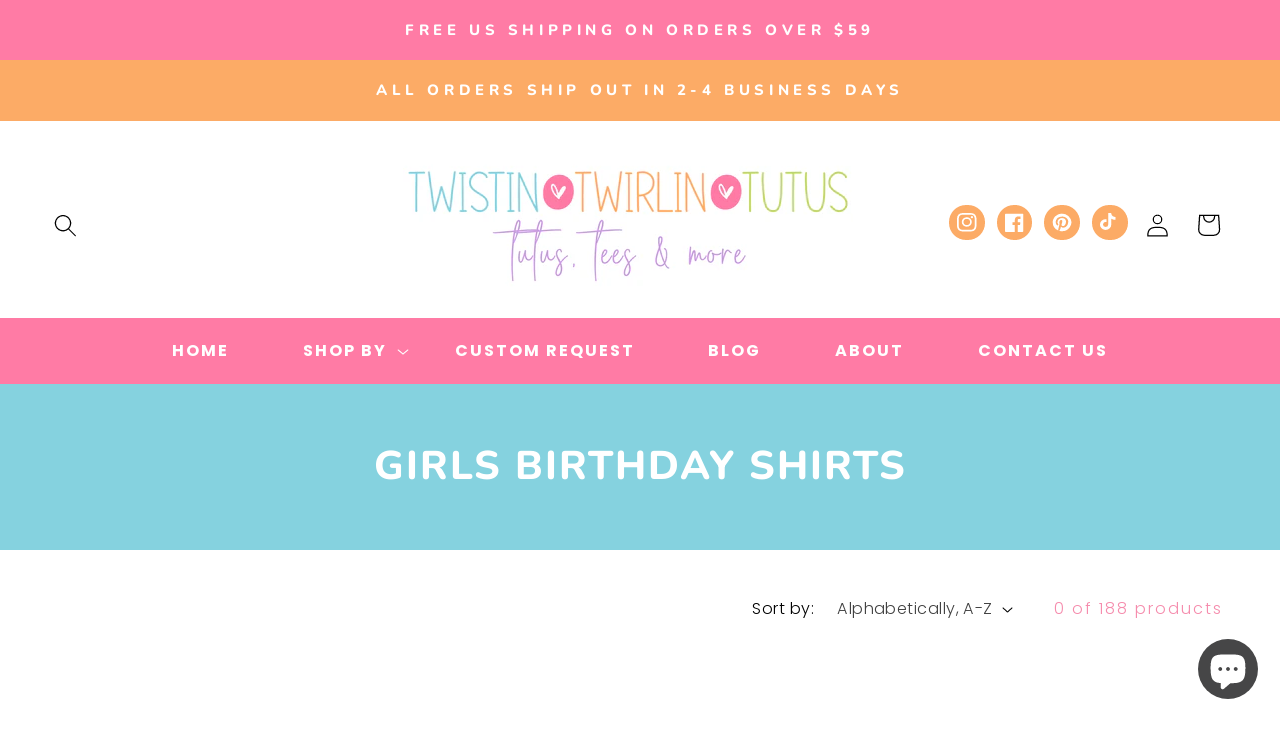

--- FILE ---
content_type: text/plain
request_url: https://file.zbcdn3.net/636/104636/238747_background_image.png?1483899112
body_size: 46140
content:
�PNG

   IHDR   �   �   }��&   	pHYs     ��    cHRM  z%  ��  ��  ��  u0  �`  :�  o�_�F  �IDATx���w�mgY珿���.�~j�I/��BB'�D�((He�ʠ�
## R��5�PB�PRNN�����ޫ=����$�����a�\�s�\��g���u?wy�߷�1r���xծ��嵅x��o'nw�^�����r��~�~�'��ǿ������|M>���^����{u������o�����������GN�z�z�c�ӏ���?���m�W���px�x3�c���8�[>u�k�֯}�[���j����M���ϛ�;>�&����F^񸿸�.���ͫ��է���Ky�B)Z�VR��v�?z�s��/��{_����������ꃋ��I8-�Z��-��%�}�[��}��}�7o���ß���=eR��m�l|��m��_��{�ƽF�oZ����v����ܤ,�0h Il�V����/8�r׶���͏07�!�I4�$Uk���%U�m�w����ev/;��e���GUM��HE��&T���!�1�|��y��_����k� �ˮ;�\u�×fՑ�}O��<�;��F���?�>���~��mM�`%���NS�5�\��L,!��T��*���\L�Z"�� >|�i��^�/k��d3Ct`TA�iS�Hx'H6�ܔ��7�ŧ����k�W_x���Щ���,�rї�5���̷�u��_~N�+���g����!��O��=��l�r��^~��~�?�|��{/^��R�-S&C����2,�%x�.���=6�+pJ�F����p+#!3hj�h��:��Z!� i����I�U�U^v�k�KN���ح7sd���\����?�23n��1}'p��/��g�"���^#�[�������Ni�pdkd�����H>��"E�"�uI���ёh>�G��m�ՂhY��H\�!�"�$�QR�Gۀ���RI�� �J���0I�_#�`<ף?�=M?�Y_\ħ�~H�a$,��$iJ}��ή|ã�5⟱U���o��Z�e�BH*۠�c��BP:��2�I�MD9����I���He��2I )��<Ac �@B�.���
O��$*
r���%�6��<EY�D8d�E)<�$�R���qMa��*��,I�TBIz&]����K{�|�7�_�����9���ξ�� ��U�6�0��!�4�ij�:���L�2Z%MS�I�D�DO���&�C�W5`��h+* --5���F0P���$u�ؗd��H>���ҳa4kM���l��%d�S���4!KR�DK[VH)q���-S*e����Fs��}�w���?#�����_��>��z[K��2%"�(�ޓ��1�DDf	�ZzcO548"���%
g$Q@�<	����h-iM�����rA�x�(qF�G�����su�� �A
T��������J�aJp�^�QY�8����Tm�R
NAe[�,�G���<썼��o�׈�������#'KUv��_�<�ԏ�������G�}�|��Ow���(�э'zh�,B���� �o-������h��,���D"�v\��k��r�����L|���9�Ԋ(c��K�j���h��G���I&%FH2�1X�LC�	e�$1��iZG_y���B�&w�Z���&�VP�*�����~W|�)�����[�t���ڂ�<�?��y;��{���T������}񔵾L����6��9�r�ՁZE��(: m�Y�m��%P��8"[��YOa��q�ZH��MdGob~~f���7����l97��.Ә��]�V	��x��%q���طL�� n�a&K��//1>p�ji�X{d�@jP(�[�B��EB�fSrP��i"`HQ��h! u����Bc� 6G�ȴb�Z�?|�/�_���5�t�����!��?�~�z��P��Lj�q�C�`�(	HZ)��'�^�4i@hIi+0�*�,��JJ[1cl̒l߄����?�����y��4)��{1��y܉�� &
��8��HBPE�	#��!F���o�8"^wG�~�ݰ��b�ƚlȒ����sd5(�B ��A�HO�)%�;i�H�9G��� ��x�Q��[�F�\��soJ���:FJI��z��Lp(��� QZ�x<�Y�YRK=�R�I&�MiAz�Q�Fr��ȳ�A��Fx F��(%�ZIܳ��P�~i�J��XX�ﮭ� s����G�4$;O��BF�.B��SMX_���f�7na��],}�f���'#�]�7`�战�«���Bh��"�):b�(%��(Q����������o���+@����ܤr`����4}\��%_3�2�'���D�s0i'��^`�PL��LٌSv������_z6�	����]�8D82�=��ݻ��a/���;����	T5��h[l��D��QK����d�� &
��L"OQ�C8f�8
�1��G���p�y�y���˖6�e�֯��8�s��ۃ��̧C6�S�-3���B)�(���#H}��A`��xh
7��R�e�}u���{��+�5�Ŵ��gX���Z`|�3��E��Q�O�z����6����>���`�����˶;��]��|v�TwT�B��Ud!��kN ��(�PNtG��(�H�]�c$���b�p�C�h	'l�S�0>�8�E�S�w*� �Z�@+F��]���/_g����wӍ��1S&a^%ln�QAb}���V0
���R�&	�*��=rnp���??�^#�	,��/=�}���+1�Cc�%Z����R��%���VW(S�ڜa��-���l����g]��4�W���7-����?v|�p�q<&Z��2I�"^	���'"^E �	�1��<��=Jk0
��v#^�]�C�n��ۚ́������
����0[g JZ	����_G���r�_gou�y=�tk�z��0�/ �v-�C��^��0j�b�:���O���~�^#�q�{o; ���������(Zd�Bc@.�mq��f����8a�tu�~���G_������w�����u�~��2����Sm�>B�P��*��E�H��xAT�#X��#nj-6U4��w�(8%�f 5�5h��$H��F
j�JB�!ؖVF_��~Jv�&乧�<�ăN&�@�┢��F�.g׷?C�R�o5[��VcD%q"bK�4�ZK�$���������+���<`�>��ם|���G������F��q�_�qK|�g�k��G�K�頷���9��ͯ�; <�h	u��2����Y�U"Y�K�20w�il}�c�=��ľ�:��󡛨/�
|ꫤ�W�"d)�����u�qz!�Y�-n�͡d96��%���lc��mE�im�5/X�mIF.QԽ�m˂�kDHh�Fd%+��K�b'-�V2l5����O5yk M�Zݒ[�VQ͠���uΉ�'���R/��(�ջ8����_b����`S��6����z�K��� ���F�lXc4�t�w6����;��Z;�}���g=�Ox��?r�����n������î�~�Z*�ʶ���Q�f$"��(�YF����V�z�����/=�l~�U���g�$�X�U9�cmCt�&H��XM�F�����^�;j�A����[�L�����^iq���&�ш�)s佀��J�W-�6�*��&�G����r���e�I�.3.}����bu$�*��*k���h�ڑ��$[���@��i�&�����X~��r���b�)S�`���͌Ьf�6����MKO�d�=�Ë�YBPW9� �?|�c^���)}��+�z�;�+������y���+�@���F��P;�0jF:�{�+q��g=���,��$�븿�2�{����-���JO?`E$s��@,�U��M�yS�@j������k#Ĥ"K�("b�8D
"����%I4
��������J�JA/4��1��FB�2Q5
d��x� p�#����|��q
z���bdtd���
�ћ�O����RDQ�5��_��;>���A���"	9Su�kK�^D4�4H!h�� �J#���+�7_1{ݛ/�׈����q�;嵷�!E!&%V)����06 ��UP��j")X8��1�����q�K���y(N��?_����o������f��M�8�=V��Պ�ev���p������(F��y�,����!C'h�
��	W��$%[n��F�'�!�LD$��*kQu��]#&i*���kJ���oSP�������3��-:v�).M7QDK�'Y�'���QC&��x�/_�lV�T����������\g�Y��V���K��"
R!}��������G~{s�����F�������+_��C������^� �@I�	�Ma�EY1�������	��)����O���̚��PD-�!H>i�t?�?n�E���[�^��w(�	e�*Bx"Q Q��<U(��F� ��S�߽F�Ԅ\��]e�Ҟ�k���*b�!����HTkA8o�.�tC�``K��x�����E�]�����Uk$�(��C>_{\�P�y,�o>��^B��^�5V_����Ǽ���g�WZ� c2^fP�b��X��r�Iɜ�1���Ͼ6��ͽF����/��<�t���M[u�뻲�Rxh�é�wz�L�'��{���7��-�$����W!��C���+�Bw�17 ����<b��"nEG�x�$!�HckD�H�6�%�-�C�=��YE��mK�+�'��?��	�K7Zґ��dAPk0&%ZO�������p�i�0Z�V:Z%1�F���b�F��;�a�5*F��e�\�H�b�Z��.�~�L���qpW���>�qL�r|��|OM�49���$��|�ʰܖ�,A��sO�z��w��؍z�k^�ӑ�}uז���wdb�j�B�H�+"H��aY�%˺A��1�{�w�&��Q�����L,[�a�4)zYk�:b�b�dhh����!�ܧ�V<��E�5�XVĺA%�jd�(���6j�Os�������b��,�K�FT5ހ��D��Ƹe�p$HT�D$.JBT�4%�P�RHb��3�5�H:ь�B1�"o$Ú�ܹ����M.C��R�������70I ���4a��/dz�,��7�yq���=�Z��z,��,�$	K�u�a[�����y��>��o�G��s�8I��TT*`��j�121�c�O%'�����g���Q����'p�����\��L�Kb\��|��&d����Yd(ۀld)pm�J:��U��kN�O�<iHP$�^�!�	��X?!���)��/���s����/W�TDJp2"ZG�bUF-��i���,Z)bSR�sJ"��E@+��{����UN�úD�Ha�B�V��2�L뜹V2ő^������$��^�wP�R���Ɂ���������FL�ֱ6e�
Rm�֓'	�[���~ю���4�׈�͛�K������ĪM%GD�.�	(��ٟ��O�Mǰ��W0����)f_��e��������$$��HXkj����ʹ�8c��.U��PH"A�R�+LL�C�� I�$Ȉ�$�P�xOs����M�>��G����'�mi�����I�/=D߁~�D9�

!!D��8	£DDE�
J(t����!A���l�"x�Y��j.[�dlKf请$��2�o��ʧ��w�1�T�G=���_����9��*�L��cJ�"E��0�$�c�٧����_��l���\L�\q���*����}KǴ߾����ӌ�<�Z�<'�-Q��Ts�[�8��s�^�<�=�~�x�7wS>�0{�>�il�cD�a��Wz���~q�Vg,�3��q�4�3�1��y�����)��Sԩ$s]7OK��q��x�af�Aꗼ�pd%���pD��J�GP�0��F��yd��w��z���J�*��x	A+��r�o�"���cĔ|�P��;���?E=,8f5a^Х'h(�#�8
�3ҁl��x�	_�8�I��^��p]�|�gڈ�<忿���o��광s"�Y�R3A�s��3-�h10��#�S-��~�=�<��}�	Ӵ���I���״��ru�^�O"S�:R����ƈ]=Bbp�B�q�N��ѻ�,ԟ?�x�<�@5�	EAހ�<&Z)ɪq篾���]��it{Ϯ�+<A��c1���$�����p�P�^��
L
��gD`=�����~���ʉ8���57���^ƉՀ�24S=���הq̴0�u�����YB>�c�����}��y�_��'�<�O^�}���&I�_�-U]��H��mY��FOjꦦ�}�4���̩g�O���%=q�Zz��_���z�%����)bS�E�KC*�:���D�jI�q0qAz�~O�	���s��A^p*f�4:Lm)U��5��+4��������*E/#�����##�D ��{E�̗�������גI	!��΋àH��}�A���$S,\r?6װz���#�A�|�:zR��TiB\���j:m�$I���m|y�C�c�y���l�����f�>{�BB�Sز!�З	���*������|�[V����z9���ͳ��1��׌_�A��R2�b䐽�%���D��a2J񍣠!8�S�,]	�)��T��\g��:��o�G��X���Im��%�t�hi�[��ߩ����Y��x���g�� bG'�pW������Ҵ�L�zR㊔�mQ���ԀR�k'ŵw�>�,�tAr�YdUCs���	ٰG���L� AvXm!%�D�D%PQPT~�3�~�>��՟�m��(�!�A.4��a�[L�H��L
� ͙i��Wsǜ��'3~�cIf{������I��f(t��%�]��K���v�D,��Ĵ���i��LbKKb�Rܣ=]y��X��9�7��\	S���hԖ)�L���ǜN�˚�iV��$Ɋ{��B$;V�GG*��Z�ʡ���m3���;ŭ.�楯s�X/�ӂ�ސ���<�3��F���ޫ���h	��C�����W5dQ�9H�FM<��,'�����Oʶ~rF<�ך�9�T?���+�Qa����'�1l
��)g��U�E=V����L��)zY��B�Q���471s���|j?a���@�5�*�F7�Is�L�M�zww�ރ��<�f�Qs}�۲��ԭ�(&A C�$��m�����hUKJ�V������ou�d'�hBx8a=Ag	�,b���=�8�@:Y�m���ϛ��薱uC���3���C����\u����.G=�idAr$�ibŴR�4a�K��c�7�*�HE�u���挸�u�`H:m�[�$�2D��ñdO޲RD�a����:�t�-�o����qFa�cj���-y}��I�����:���N6{Ioբ����(*R1bZg���(��'B�G[(I�y̑�L_z�$k"�go��G�!���c��f"<��YLU��@�,�U�ǟ�J��,U`P$(RDH�IV��D�1�X3��-�;"�ԑ7��p���O�C�ۖ�"ÙY��Q>��;#ɘ�/1��GP�F,�-U(�1�˚TiN�F*<�Yฅ��9#.��RPzQP�+;bg�"f�U��&�sԛ_��1��x����.g��IB}�f�-��;y���xL����cV%MZ��1�4���b]*�(���,x�sEbɕb��h�vl�����]���%5�QLLB{��g�p����Տ����7������/4�Ir��3�H+YO"B�F�d=8ZmlH�#$�Kd�1FZ��JEZ;��a9p�4M��ъ�8Z�	��'�1bMQ{�F�
LvCm�K�7=����8���Y����>t5�3��p���b�ƾ�(5i�	�I������u���:��L���7nZ{�_+Bܶ.e��!M��:��_�K˖���M����$�o�0�������+~L-�C*�@J���Q���Xr�0��r0���VӈH8�S��qd�'��8�Ȧ�p�a�,KO߉���F�xh�g$==�;��C97>B�椭Ga�����\��R�8~�&v����X�dH���z��*MhV'�4#V�l �bǽS�� `X"VDfF:O�B�hVǘ<÷m�����x���4m]#��q�d��&E�<�`�O"V�������'S}��Oob��!����}w��Boɢe��BM0��k�R0�G=�x�3���Lu�Η������w
��ڠ�$�=��j9��Ϧ�돧4�����Ui
��pyF"Y�$�� 
M$��Ā��,�NX��hC�,	
�q�p
s��N�ڄ�d�-Q'!I��{O�!�	�I�H)��9#)�J�e����VrB:@S��g���LMZĤDd�:���z�ӊ�Aa25�?��~*����ﺓ�'h!�.]'V�C�0�.���G����7=����$)-r�*mYv�4��@�$���w�R�������
�$�$Ǽ��@�_�VJ�#�A�M�O>>�m��w0oh����Z�(��DH%�w<ќ}�?�cF�W�����_��6v�Ӛ����;��5A(�v�zR��*�=�A,���	Z!����}H)�mK���,k+�IҤӓ����f��zhע�f5��ĐۈSU�p�66���H�����~ ꅏ ^���bw��jZòiqJtqg$R����#�$�Yբ�D�Ks��R4L�#1��(�D��!be�(C�F�#��/8��uO'��$d�
@l੽�hԉ�$(��p�o'�ӱ[g�S���V��H!�Q`��y��$M�֢C �g�Q�)yL0a��`1D6S��e�?E���J����Q�l��R]��S���T� ��U�����گ����J�c���}F�g�=q�����O>��檛�Rz���FF��aQ��!3a��v���-������/�+⍷��SD�	����crɼ�L��#:W#��� Rw�	JR��$V�4ӇJ��~�w��+�,#�2�'.P<�|�ko��~�q�����&jI##�u�r�Y���@[�nZy&FB�"*˴�ԶƧ'#.F�^A�8g�����l�<�����$��W�_@�(H�"���6���Jx(2������O� �:���IVK��H�Zkщ!*I[7�Y�wJIèȜgbJ���u�?���j�1[�JDb���u�<��	g��R�ȗ���LՆئ8-�y˄�)R���Q���i�7\������nћg��n#���'����}���5�X۵��Ÿ�cD&=nq�Qd9�jZ��Z�÷���=�6V�W~��G�A�LeI/����AF�5?8��M���dI��)�$���\@�{.��b�Hۈ��D&;����ob���sx�a6�~"j�e��[��P���1�cW��U�3^QD����Q����(���iE-U"HldC=u]���2�W$���b������U�?�0�*I�$ĈGą�/"�(�DZ�Nb��<��,��W݆�}��r�V�Zk���H����1C��	����R'�T���M���8%�ɽ�g��3s�-�����>�ޱ��k��=71�h�G*hl	����Y�+w:M\q�������k�B��|�ֈ�|���*ݷzq-Bh���k�v�r�1��։�ae0amq����D�/�yL��O���l�`LB�?��[�{^����Nf����L��L�x�S]oz	�9��&�����zSQ�ٯ�	w�˿����ϳ��kpW����_C����J����IEWh�Z�2M-�ZL��H�z9�.+�qM[L)��hÊtT�k
���Б�U`�,Q�XK�}�:}�
��%�m݌�Ը\S����d�G��`N
�Q�J ��y�L���	��N:=��-R�.6���iQR����Ө+��!Ԝ�u�*>��F.��q��$�5��0٥��n�"l�!��;�3-�A��:PH��@jX��v�^B&u_��������9'��3���r��g����3èY�C/�B��H�ZDm��=\UsP����c�M/�4��70���1�&�!c��|an�9z�XcW4�䨥M �R*ے1"�[5���P55YD�QS=�+O*k7߉���0�ϑ4���&^��z�8,�3CF�Dr�"JH������Q��2:��46�����s��y�<�B�g�WTw�fu�Ȱ�0�I��@�~��'��r�~��x6�3Nd8�޺�r.'����؊y�%�_y8�	[��^�˶��ɞ�`҅Y��M�u{���QR�8���[!瘰�%}+��kX+=gn�eg�p���I6w�M��"Ms�Kv�?�X�rI��Z֦���dHS�(ѱ��,�:K�=;���������M�Mݹ�i��JJs�WN�P�rC�����o^���ly��Y�jL,ͫ?J������_n^�sO:��Rξ}��ҫ=m�F�w�R;��n�@��i(�)s�����u�,$-�9�r�%G�>w=�|�٘�#��|*�_��-ֲ��W3�[O�?����'���Ӿ���7�_�d�#�ƣ����^*���'?����=����,A�*���R�NE��������������éxjf�����v�4��zf{.�����,	K�d��4�%˿�~��|�x�[��f��U5r���4�� 6�1��2Bbp�� #�� St�Y򂣶�!{+G��LiC�0��;>A�'�>�,f��p�׹���"�u5m���w^��#K�3b�x�S��ػ9ٽ9��^@R{�4�`i�%Q	�Ȧdԃ�Tq�C/�=�~u`������5L XV)I���r>[c�����Lj|k	Z��j�!F"�{�]�?��	�qk�A3v�~�z�N�C�z�����װcs� '%a�e25D-�0����3�Z�����!N;���?OQ;��؟;��T�8���>G�h���ԋEo���c�O^�=�dLH8x�L�\�O���*�q���Г	M���{���b|�1�����_;�(�H�H��u���C���{��BЬO8p��m�g���֞�d,o���UV_�!���>�o<�i9��0b&��C'��E�Tv2ZQ2�o�T�	/{�h�7_��@��B#4L�Q�eJ���_�dNcn^������MY�2�2FM���ؽN�"(�ot��Jv�N �؉��n���I5�d�^�Y�:�z��q�$Q6Ϣ?�_����Y��c�~��]�QW܎� ~�|F�%�^�;��W��7_	�g�N�K��GQI�d_���j���?��[��`p��0e�>��Q�%�[��i�9��|�����>��o�'�iLiq���]�@I�� +Ț�.x_|��s�/�.��H�Ժ��qJ��y6�����Ț��LX�Y.}�m�/`i1�����؎X�z1E����QIƉ������m;/�:�)b��vB���Q�m��SIu���7�qi��+Z!H���%�$4�	#K�tTsg	���Cm��~��D��ZFk�h�^a��,L����p���S��׃�3��ǒ�� �`�լ������Q�]`�?}�;o���(��:X󤛦0��4'o&}�Y���_N�g�~�DK$kuM]�L�������	���I�I��~����2����
���T�(�D���. ��=�D���ɽ���r�׿����0���;����.1�V��KK_dd�.r|�о����{`j��_*�!��������6pDd�D� J�Q��|������}N�t
�w��� :#ӎI5&;��x$=Y��u�˾Ie�0��	�YO4
Y`r��#� f��[� p1Ćl����	wy��beDO�s��&v���\��ߣ�����b� =����r��̬WL-��c]K܇��>6�L9`�����C��4
5�o��v�8��e��Pį�A�!O܊�մl�u�㦇�y��LQ���X��ƀ�[�蓏e�34xF_����fh4��'����JI�˾k�.v2�w���N�?F��^�&�E_�W%�e��n9���+ijKq�	l�EĦa����cED)E�Ҵ���@b��E1ը�ub!l���YA0|����)+�~��ڈ�� Ԏ[T�ח�00	�6���T�$���Rc'�/����EG}\�Q��ʵTd.b�9����ŷ�
nx�[Y_Z����z?Ё��,�X��w��e��@Y���Vd�G�����KO�ط�[��d�����Q��RN�h!eC�ET;aS[q�H�%�iEO�PD!@i���2P)aT��_$-
0iB��ǅH@������~�:ܓ-�}KckR�#ږ&����`����Y�嘫v�~Σ��7\C���V��I㽥v�^���Si��#_;�����:b�5i���n()靹���]�o�����ITB%S����8i�&�l1R`cyL���k�QtS77b�.�ۈ� >v�a�*I��O��\J�ܑˀ҆�^����KV}@��GhZ��V2�����%�W* w-t	�1V8�{���W��2��+w���O����D��V��)�Ra�z��j�����|`��cM�H�h[�m^ k���D��m����}�G����>��1	<�D��F�0YF*�h�U��|�8�=�����<BD�f�7������O���:#nw��V��Oc�j&%2KhbE*HɺiI����P�8��6f�/0��
+��=Ȧ���~4kj�h[�Ā��M���&
-�޵����ȩG�PZQ{��ə���f�Y2$ͷ� ]�u0䔉b�HB�~��$4����օ�fH�ʷnC�H=H�*a����������F�x��{�u��!�h�^i)c�Z≽i� !5Bex��mD+�N��Tik��n�h$�43S��FjM��$I�%rq#����t�P�g�A�^�w-�޲�/��P1@l�g�e_���FtPl�����M�z��b���Z�K���|��]���#n��Ͽx�������WJ���6L��S��Ƹf�����~���Ř��]�/}��TQښ}:�9s��n;�{/�αF�G�P}�+A+=�w #Q���[	xd��=���$I���=6?�\v����"۵&���YR.�i��̈́��F�(Q0S�iǑaX�s�����[��;�p7���9��+1U�W$lC!���*Z$L������_)ʶA�f\`U����� X��%�{N~�h'�qQ�`�v*�����D�
+�T�L5��a�BF4�G��v��V�%�2�It�$b��e��̌�:.��J�l]��/��u%�y�1���S����4)i����P����w��|�k�7�̈�__��[�z�uK����rΝ�6P�u���`M;��dbR'�=���)�ZI��մR2F3�A�NS����A�'Y��݃]�-�y��L��Us�y	����9�~���[0�;���c$7q���5���-1dݰ:�Y�+T=��i��of��0�w�Z��?��s�����ᜇ��x�)�`�[�T����~呤BPN6Ͱ4+ǆ4z&� W����i�Y9p�Ԥ$�ogy*Ҟ��~�cO���S��L#�7�(�c=�43�����bV�8"M�w�T�_�_�S���+��.�|"u��M�H��˾E��6�"e�1 +�XSMl0QцH�$4�vS�fz�G����������K���{4b���v^��3k��_�e}���IU$."��zGP�VEz-,�t�c��Hr�q4W� o�8VBL�10�j����TG�Z���<�=iE*��������������p�I'pM�d�e��}���gn�ES~�,��2����E�����ٛ�{�}�/�9�0;�8�&YZ���j� .8��1[���9$gmg�K~���Y��>~��a���Al�z�����C���Q���П�6+��%>������ϒe�x�G�9u����[���=����v�ڇ�%��	�=���b�>ᨧ<��P�vl�<��#��}�f�h�
�()�Qd!%.� �����oZ�����l�`-�w4F"�+��s��H2; |�&�<H�4E�i�"��J{�`�R)T�/��{V�w�).=�Ꟙ'^��Oh	�B2���I�Z�]$��*Q�(IrߓѧlE9��ĵ��1��F�e~M��m�L�S���ÿu[%0֘�4�5��/�sǫ>�����mgPL�!���h/�6�����O�u��K��cp����Gߴ���|'�U�H�
�Z������/2��c��#8r�hn[��x�6��޾�M�y?j�*Yo~�q ���0[j�˫�-,���Ag�H��5���mL�Y҇_@v�I���ǹ���-��-j�v�Dq���sTI�?�x��$E�T����F(��8�v?����q�F��%!M��?<"m,�Z����?~��EV6�>�"��Di�i�JS�% n*#8G��qv�����ğ(vB~��3�s��EkM�jʲD�	1O�6�dd]wa��<�˱��#>s�@�
Ic�aϸ&/4eX�����׾"�I�M��e�^Ze�͟`�����sűF��|�=o�[�Ss��C���MX���)���oi'�ρO�l�
GOO1���0�妗��[?�u�sN���o���w2��vN޲�_�9r�7��c�g>�T�Maי�p+S;�Y������jÍ�"�~̦^N{��;��?���>�Gq�����+���꿠�� s7!��a��·�P�Wk�5�f!
�LT'��*�'��b-JtZ"
��&���idd5J'�E7%���!^}�����f�/f�,b�#��K��'�L'=��RE����}_�Qn�i�'b�-�s��֒5ѩ�di7���+dj�"�*O>5��A� ,_yz�2M�phf�`��CLpH9�)WI��T}��	ѓ��^6$���{�/��
H8\.<~;���d�B�g�i�'	M����ؠ���jǂ1�L�a2z�dy����X��Z�N�HÐ���a]2'RN�9���[���B�,���β��uԱ\�� ��F4;6�"�8L���سv�M&a���}�
*噙�����9��� �,�^�(��$J#}�:��k��H!����.%�E|�E��Bj�T��aS��B|��Φ<f��٧����dyDOj��m$J�f�g-z*�6�i�[��l��S?��k�a��M�o]ɔL�5}�"P��cxљ��7#�װ��&���|�ۍ'�ԯS�����iF�&Q��,k�&`	4hV�SL1+��X���^3�i�h�������h�Z蓋��n�>s;��E)�-rzZa�e�RFm�pa�cWƴ�#�d�xN)�ɕ!�-�9&�BN'g�����5��Qtq�Szj�1Y�K$��lΧ8��Ʀ�)\tCj ���n��Mb�}��0�p���{
���Q^ ��n@7��צ��11�\�Jy0�$T�<F��!2��*'�Y��(���$�quƱ�K����h|� �Dz����P��0��u����{N�IV'N���W2�9���X��s�1���^�1$�Y����8��+k�k�I}���{��ڝDZ��&�u��)ӵ���NuƲs�A�mձ95�jL�y6����@��'�Hݴ�J���)�Sͦ�`��lўM}�T�z���%Ѣ�W����p�`0����gFF�d�[�P�`D1aS�B���@�n�]�h�b�0�U7(}>6�R(�i8=2��7m?�<H�c�Y�3f&an��&�:��!R����on�����D��%��%�I	u����S̷���*��	U&�����*\~=���J6;CٌI�@Y@�
�X���ux�Is�E׼��~�%�ޓ.~�X�����I����Ӌ�ҷL�HO>��/ތؿ�I��kXe�LƖ\���5ep6��p��52�-ۆ�,tҧ�FR^�|�ĳ�L��6Z\�H�=!Y�~��MƔS�RGB#P>C%}&LPX)1*���&v���*O��F��$����	mI�M!�.���.DT�X�ݰF���Z��L��2�+���|�����n-"8���	(�q�ф�!��n[T?����)h/�W���I�r G�4-:��e7�䵣n,"IH>{�=�9�ٺ�bh�2�XR�㒔؆�x�5���:��/^�6��ޡT"P��0��b�����.��'��p3htw㮳�8k����F�#hyw��ǵ�IB����c7��HS3�9���'����2�}D?&�ӆdT�BMn���hE i��o�^nt��W��GxW��q�����gl��7��e*hd�(��-�Y���x:�Dtuj##[sȗG�`�/\|��#�M+o@�w-B��2T�a.8��ȱ������b������,1���{�}w�/��ߣ��#��ڒb>�MJ@`�8�����P}���O]����kq�)���Gv��4"2Ch-Rk����n5��}8���x�7����e��1Y&7�ay`��ۑ�2}��M�H�2�( O�2	21$R��u˖������z��[��� �vH���QI��#AF�b��/F���C������$��9A;*9yj�b�P��N�yq1�&������md$DG^d�ޢ����{��iٚ�s	ڒV-��:�P]��#�_Kȋ�[�YJp-����>e�8<Rur�F+��$Z��Ĺ������VJa����s���	��T��R���ȝ���-�_nPN0��"B����w�u8hv���&o?"����v������z������N�K�-
�G<-��Ry�"�r�l�1�5)Āw-!��J�H4k��ӄ4�2�^i��>�6@4(����J4��vcw�CjMВ�YRa)Śl��3.�(ZH����"U�]SFp~#\�o�'�)Ҵ@N&�:�ɋnؤ�(�~�=q���i!��uD�m�4�ːu�K���ƶ�e%���\�k�O*��pi-T�H������e�wD�oǕ���O��}���3מ�������ͻϜ�y��!� -��w�qXR��R��F�D"k�1 �L�մ�������jK��X��y��#�uS����Ql�hIG�Q��Ւ8�	㊪���氨Y�9�l��������\+QEκ��TJ#<Y�tD��4En���R4MC��ئ��~�S�\�^眴��2ю�P4�D�C����
�x|�,A���Lm`�5����)xZ��ҁ�N�M�$�yrTS_|��o?�w������?#vo��'���S��~LAD�'���:�F"�� �������4QF�k��FR���DEX+���zR�2��_U�TS����$�sX�T�;F�B'	z�R���`MM=��h���-���()�;� �a_���+�	��~y�A`E`���h�s�4�F|���m[�1?����j�jB���TEB���z҂Qx%P>�#MSlӒ��<^uI�����X�)�%�]�Ջ�`$����u������?�]#�ǫ�]y�4[����"s�U�KR�H�x�hE EZK�v�([K���&R��we'%���d]5T�����3�Gt1N��x�R6ՒZ�N��Ǹ����%���6��=�	�aܐH�j�Q���F�L�n��ZAJ,��N��&F�h�DϺ��6�D��?��8�i,1$H�`�v㋅��y1Zc��%�	�3J��4��	20p'%%�\D�Ҥ� �CO#&9����=�vI�|S�]�u����m�	�6��b���4%�2���^iZ�B�:��ୣ��h�aЂ�Ee�Y�@�Pu�J�H����e�*z�`���%�V+|�;J�T�(1&��
��L�(�7�bmm���Rj�6(1
��KV�%���5�w�(���ޡ��ȔP���=&
���ȍ4RPKAH�
���d��
��3�5�jh�B�`uwc*�Z�
E��1���,n�+������xDj):�-I��R�$	�A�$6D��]b�����&`C$��).B����@[p�A{�$lڝ�QHJ-��
g�p(F�:����N�Ak*(���6Ѩ�=�!*J�����ੋ���:Z%!��.�<����?���;3����������#��.f�ݑ>��A"U'E��4�u7�_�E�]�=���yd�<R�A�N�2ц�<FD�yI'�rc��P��<�BII+�Ҝ�fZM�fT-�ҔmC=��Vt%-��@�Ȩ*I�+"��{�e�H{k��H3��T��F%D�ǍA�>�;0�1ik*<R)��č�@��� &c�j|J<��$=Ը�Q�V	R4u�h�`�"5����"*I�u7�ǀ	P�a;��L�$R�JM��:8l"�Y'���	���*2�u���*o�>"BD�sd�qM�Ԋ���$��!�H�Fӆ@K$*�����VD��x�ݷ?�~�u'm+;U�ZFZ�Q��J�k�.4F�S�<����m����ڟɚ�%`��zF�f�׈Ԡ�Ѕ��vJ�\'����Eh�H45�ص��C1bLT��5�ii円��HD��J�ԝz{cq��+A�B�aEX��Z"Dw,����r*��$��l�ㅴ{dL�^Ʋ-I�&sPW>34mC/*l�4"`��&�5R�:q�x_��w�0�'�I�9KOh�u�f���)X>U������-9
� s`�"
��3�]��UD��3H�ݷ^P8��U���ȲA׎����2-SD��ޣ� �Dl"i6XyI��C�"1	(�E)}w���$
�� C�(��2t
�"l�*��M/%$�p���K�2!�@�Gi�k-��#'��_�i�7���ꈙ����F�1�xl"���,�]��#FX���>�HH�膒x"#�)���-&M��H�TM���z�,e,*�u��G��c͔LХ�����Q����AR�8���Ъ]?�h����f�b��̦=���^��j4�HR��4u�t�Ǖ5[���x���YI#sS�Ĳ�n���G"��V�%XG�\c�U�Uyzu�[���;m��nȕ��%y�	�u�wa��Ol$цq.��$�4�o���zM�@��UY�LAl,��k�z��-e�10���N;˲v$Ba����ZŠ�ݝPiD�{�;a�8�A$|��7Yv���<��0U C��d�'��;Y��k���i�!�&���#���!c�jItwˈ6�P[��S<�>?��*���g}���e�I?�UJh����5:j���c7��He[2�PB�����]�ɳ���1L��ɑe�iG#�>�f�����������{���fphBo��+Ɋ��,�`]"
Eb[Q�
V��i��?�щ[�9�zsS��1zRn?��E���ܲsyQ�w��C����Q!PgKz��p��l>f3�G��K����W�@�F�"MSR�%{���r�z�)�3S����h�1�Ak�7o'�~��:\D#<�g"�}2 �%M�8� �^�m��2>_PP��:ʖA�1n*�O��W��@f4�q�s�Şt���T`\'�hz)�u���{���xt/'�@蘃p���F�뇭D)ܡ��;��WB#��)�%��U=�-�eC51�ed�K\���u�����������~fz?"}�H*��\Z�~�&��^Az�N�q��A��"�!�D�~�1��ߏLjt�h����{�X˝̦9��ufj���Yx��I.<� )��&`�&��0�g}�z�?>�-�� Z�њ�4�i�o�9��?�敏g朓I7�0��Qd�3Pݜ������o�c����>�c@+�G3.1��Ǽ�	ĳ�E3&����4l�2���1~�?�|�*��HYM��1��i�ٗ>���� X��'�
-�%��~�v�t��t��z����sT	_�v��s��;�ޛ���2��$��g�?���;?M�h��V&����=�A��ź�F�\Ԗ��}��M����������B~/#��#����W߂*[m�qm@6-�H�)^'R�ƈnh�8^I&��7�q��RPl(���3�G��c����Pl�E>�b��\�}��~��P�hj�t��(lS2�t�B�D�#�(R��&[��P�¿���_��K�������BjH5���L	�<j��M�h��;�kczi����yE�<&/=S��Id��\/Eo �
�!�%5�n��gq��܅g�>���Z��_(x�����Khg��x<&)>D��2�-�?~��_��/y��LĤ	SM$,�]B��XU��%��#�!pDё�hDb"
����#����k�'5(�1�D ��(%:54�!R��/=�=�e����C$1z�}�&r��^�@�	�=�0���m� ����m:�G!~$��d�o'І@-,�HR)�ɢ
A�\$�(��2Y7�Z8��N0��~�"M*>��'���FjlS�6��cS� �=��߼�ej#��Խ��p����1��<e�[��̰/�ċO%�3	S	9�kT8ςO(|�ˣ�58�Y���fu�[0NaeJ�/W��`�;O&{�3(�n<m�"v�lJ�M�HC��^e��gp��[9�LH�n���o?���|$a*'�P;�XA�B5�-i�4<����ܰI��������פQ����N�B`��o�Ț�!1����&�E��öR�����e�-<� U{zQC���=��D:Gy�	l}蹬,.�L����d�&���F�.Z"#�T��@_v���lA���]����.���F��H��r������x�ͦ��hɔ����`��������vR҆θFIǄB�m�Ҵ0+�+��0:���x��2I54����v ��܎�Jڲf���%h���1K�OB�=+2����WE�fH�\[�D���	F� �$�x�)������Ӷ��1���Ӡq(�q�.�wA�E$��� ��i�����?�qIN��b��G3��G���[LBC�� ����"���4HZ�Bw	�I�8�m/a)���#Uh8P8d���TQc[�	�TW��5i�E��Լ�<��M
IКq��\��t���7�>Jt��Ex��[�H�-#�I
]M� �ݿ�I35�Kb�]+%$AݱD��� �Y"+�	Q�i�QKI��<���@#!)�F�7�a]ƨ�ہ��ġ�*�ؕo��a6jugQЍe�$j����d��c����j�dFQ;�ؐ��8Mq��?!��%d?c Z2����H�1@$�f=:���O>��ZzJw�����x�!g��#=0&1[���"�g�}?uI����7Sp�o<��-<&�����E&EB���ջ1C����s�<���N�z}=b4a�}vp䱧!qJ@�)Ce[�dd�ɉc�rHI/M�;F�f@�,<�\V/�/�#�`H�2U�!�q�sC�'n�M}�?0��^d�:ƻ�="�"ZG���2��3X��W�*<y]����	��{��M:3�I�i�/K��=�	����T��V��ȩ��0޳
m`$-C���EJ����V���U$IvW}�� �����n|k��Rt_Jm����q�Z�
�$���e�9��?�`�!gr��^�r��4Rt�`'a�R��%��:o1m�
�<B+��m��-��懈���i�Hx�P&e�fnZ��O-�ƃ�%��V�$,�Qs���)7�d	e;A���!��E'�JF����e�I�9Rq�__���,ɋ�����o�!�>�κah
je�<�>l��L��1m���ټ'�o�͟�k�	�xȅ��㓨�r�Ǧ+(7��k~�����wv��A���3h-5ww6H�������z�9�@p8�vuy#����P}�:֫��M��a�S����p�����7#PD�F���?ɓ�A$]�kI�&Y�����b�>MZ	j#X�-G�	[��J*ͤ«�b{�w�:B�;�|��.�]�����0jC���N\YT�4��+5�פ{����U9��&�khm�<c�*�Dq�&_��6F��&Ն`]�]�c
���]�Xx-�u�]��QgM�o�t=p5��ԞU�x�92�3�0 kk�:� ��󨭥N%9��[R�;O�^s�c��]k�$�L��w1Op{��;ئ���.����3ijD��|@����g_�V6��k��+&+#v���!J�Z�HdDX�����]�Q� e������@t�FE�9�@{%:\��C�덃 w�Ct5���߫����2:"�����]|&���X5wWx�
�-d(����1uF-�(Bq��I�Z��R�c�t!AP���dX��[m���:����$X��G��k�Az)c`���w[�F��{�)�sNi�A�P�:m��k�"�OU���\��m��,IZ�λRӜΡH����.L���Qw_��>'Ʈc7MH'���HdJ��@�5��)���3��FN��_�'�O�k��8�l��+�[�ME��08�,j��y��.v���O�k�lPE@k��RE^D����DU1{�V�3���,�jj��"7��XU�y�[��I&�,o�m��m7��Â�vP����w��r���w�p^H��T2��z�ǽ����!���M�BK���~c�(�ݨ�|��7w��Z�bFBO��
�L���,'��v���Dڢ���Xd:��D�"�|T�`p�{�$����j��OIؘ�=��q�֍�h��Q(��G��tΊs�^��d�x4��/^Ùg>��8	�Kq�vD���/B *���M'�*�����zi�ٹ�]e�ZKf2��e43s��嗲�?=��;���|�'����:O`Ra7�����"���<K�g�~�1��#\JI.b�0+S�Җ��-ĩ~�1�����`��Ɣ�Q�|�Җlھ���ZÑ�|��)��!�T`��iz�'���,<]6�Qg͂Ω�����"~O�{��{��-q9��=i�����dZ9]�Eׅ��.�t'p.���F��4I��m�'+ ��@�%Z
���C1��<�=|T$����˄FK�Q� �	*AG�b#�8�B��6�'���no|Wb`�	�}�QH+hǚiq�dͬџ�"(����:o(c�8�e4��i�"��a2(�y��݅�	Z���P#ϝ�EZ	��$Ll���:���K����;z��W>���F���Ɗ���C�e�>:18<"t�| �=a�d�{?)Й$8{w2�d��0�K��$%�<c�*PJ�`l`~f�k�p5��+l9}Q�d���y�A*�2��\�gz4�:~����R��������%Tw�#�]��P�w�#���w����!M;x�V���cX�-(�y޻<�����G�����Y���+[���<o���d10��0
-��eRD��w�ngY��y�jo����$!$�Rc(
RE��� ��:�mtƂ(���p�E� Ҥ� ���z��i��e����X�Ā�8���z���������{=�~���~�ah0I1t�܃�{���8݉��w�����p�՝��yVUd(!��M@�X�CD(��R��#,W�Z�1��X�X	q��b��b臠c?AB џ��֑�TQs�߼��_��!�`l
��G��b�B�k�0]`k���?�9��Ϣ�"�H&g޵��I&e%3ےk������E�w}��6�z�2���L��ZʕrmQ�)F���/%vsc[���C<|�R���ԩ��(+h5�{����^e���~EEᤇI�'"�>y_]a�=!m�T&�5�<�Hv}�E��y��(���Nu؉�Y���mG�-��1"��@�@��s�Xk��3W=y�,P�=(Ͷw�2�4Xa	���i��ݷ���9iJA����/���x��<��c<Z� l��4A��wJA�P�����(;� BG�3"յj-��iR_�TQ2i���/?�p�u¹��D��|��o&ER
tу�D�^r�?3�v���2C�9�H���)w����H�?���M���"��H�%.6d�E%��F�?��j�YG*jX�"��0G���Q��R�b@w�B��E0,m���;o�]G� G�S"O��.��B�'�~�CF�6�pp{�L�䱮�"	���c�Ϭ��Xf�u"	�\�{gK�o��34fvF+�T9;S�yN�#5b�$Y�������OQ�Cof$67�&��fJ \ �i��!I�"�ےd�Ҹ�=���D��0ԛ��^8�$��d�w��[�$�V�Dd���\�1��ذ���C�E���5��SJc�e��(�do^r�P����_p�_������
��)�����&+��M�zb�,~煄����v�O�n��;�b>�R`X\u���h��yA���Q(�t��'ڶ��W�f=��k~F�g��͕���]� t:r�� �3CI��%�ޓ��ylb
Q0T�q[���<ֱ�,ZH�N��mh�������g�����l�o��s�}�Xk����	Q3&'Ȉ	�L��%ѥ[R���?�:Vn���5������7�O_7�O
Oj�����?y�Q�\dX%pE���
�����Kx��SעMޟ6:��u���aco0��=K"w��HYfT���$�UV]��_�G~��|�����5����P�����	�\�&��%+����)mݡ��M���w��96��'/�N�7I���2m�qHu�F����~l�XK&��#��y������0Je	|J�ڳ���pe�A�%�y��hOL��n��oX#� ��y}gsuq�=!��=�ba8`��}�<ф���`D�ۜ��'m!�U�ɾ�'���7}��'��d��[��r��Xn;��'����wK ���59�tx��RJ����jL���h��O-�)#N}⃱J�3�� C�2��t/4�S�m��;Ph(A�"x6�6X�c�������r�W�_|-y���?�\Ҽg��E��:�3�ζ�u���(�z�_L,�.1��,6�3Đ�l�����`e�o;��.f�Wf��c����=|&�2������FDU�m���5Vr@�ـI�W3 P����h�Oͥ���:X����x)H�=�I���Dj-a�-5�O��?DY!�&�7	[56�c��Y �����z��ӿ�w�΁�<��T������1���Uz�Zo+��ł��ӈ��
������j����9bcBk��?���7�&@�Fj���ۚ�%��D"�5'�w�r!�5d��.����?��_����we�n[2����̵\~��mϓ�9�lP������i��;?C[��ē)JJ�}���y4��olQdy/ٹisx��*�w�;1�in\C�f�J�#Q�Vd�a�?�x����vE͙��IL�Ct�N&��P��0�����bP�K��o���x/���fBa:Ϟ�߃�;���g������ �$�^���i🹑��5d��1���1��u������L>{��.�eޅB�L_'}H⟦��O��� B�����-ŝGDJ}m֗�LI�ԗ}d���C@7-U�q�����(�g��$]b;�������w���/݀�5DOL��uO$J���`ld:�1?}�}x ��|7�Ȅt�Qܼͬ�3��]�����$IH�d���Δ4�C'�0H��o�8�~�qX�0$�R�$�pU2���r�w�����L�3���]�H��C����5�ȳ~���x���S�Z�!4Eԥ�=w��3��
Ƨ�a�!����<")�wL�C���?I{��3Ƥ 9��k���k���;�	VJ)ir�_s�_�7��Cd����g;T�Tm�ƣd��׿�}h'��	DJ��Ft�X�5��'o�/�	��F�
D
� �y��
�����N�%E��}J"%ч^?��
O��S�'��M#���h�Wi��H�	>b�@r��ј"'�qgI�6V�l��)$Vn����}a�P���55>zfM��1<I��/c 9*�t���:�lP`.R��4bph	�2Q�t�kɶZG.5����:k_��A���`��1{��<�Ѩ$8���6�.�w���y��4D���Z�d(��)٤c�����_�x�P�s!�n��FM�2���� \�����!���[�Y-�:H�e�T���N�AE��h ߌl�ꃬ^�������X*��2�Sq�s��i�lni�A���(E�����>Ϟ�1LI!���1�����k�-+�G��q���"�ߍ��nZ�e�d{!hڙRKF�%Qz�W�aH��u]G=z'���$��T�����;���}����
)%!ڶEo5�iMӵl��7tk[�NlѮoSl���[�9���s�y�*s>���Ҽ�ȕ��	���L�'X Zϼm�L�}^���vümzӿ�	���'6��S�e��&���s�u�y͉���m9���"mt�������_�c�Gh��ɱm[���yR��[㏯�ߦi�t�k��f���3��罒��5�OXk��D����֔|��>|3�l��@����=���I>��9<E,�x�"�bu��MoxW�̒��4x��N��z�͇���q�9�sPw���t�g^���e���@�u��s��9M��u]�r�k��AN[>����3Ec-��ؘ���_]��wD�_�:c�{������ꯍ1�ߤQ���q��T�r�<�@'e4�z9�"G�:j�І�?M7m��zG�1���nk�f�9M�۾fVf���f�_�6���$"{�r
v.XW�u�I瑵E�s�f
m��ڀ-�v�s�iMGr����ft��mM7!�m�-�h��{���o��L�,H���m�8�\����]�N�ir�i=GZK�Nq�	��`�L�9�hi�-b��Dg-miY\α���+��J6oʒ��6'�-����	kѲ�"�����7���2>�K���Ňi3O�4*d��Ѯ�H��?�5�CG��S�ڳ�"��⦖�H��Ι�@��vJ������^��� Y5ċ�R��i����s-z�2�O��c�$ĸ¿��l�F�bN�}�:9��3i-mc9a�̣c�;
4)>�0BRA[7Lpt͜Y3!ZG7�l;KKD��l2�~ �Q�b��A�$�*��s��%>St'w_#a�  ]@Ȍuki����.xZ��F#<�ie�,h}�j��ݿa���@�y�0:�K;6$-�N�&C�[�rD$梯���1J{�r���M`n�8�tt�E&�3���X��!7��p��9��Ic�J	�<!itиO]��?�r���L�v��D���<��<�JD�P���*�SςUP7�+A�$��|���s��]O+2�Tۓ���yϪ�n3%2_^d�\��7r�%�Dv�Z0SM/���9��� [7���	�o�&��Vv�~Jh��z���ta΄��@^���#G^�>�J�4���	�u��u�4s!8�%��$"�UN�:���{��!���鎘Z����m��"&�x'01C
E#~����@�ĺ�L$�\A��,0w'o���Л��Z%R=$^�Q�X�%Ӷ�(˜Zxf
�ɮ����~�%���n� �|��k�?u%vcF�9�CVB��ut�!��N�>s^Bnk�.l���6�����r����w_Aq�I�<�v9'#2�B$&aJ����\����?G�كh5��2p�V�w��,�V1$&�������7ރ�i�R,����I��|B�<q� �m����t�\Ξi�ڵ��&���xm���K|��1~���/���PK*����Z�zM���1y�qk�Q,Y\��u��g-��؈f�q��^���8�O����U<�b�{��V�O-�۴=v������?�<Z#�1�n�	���<��K���9�7��2n8�r��k2#���w^�}��)�e��UG�4
A���m4�<C����H�S�@er�GayD,rd3Cf%:)D�G&�vQi*r�x�h�RHr������Ի���6;o�PBPg�ެ
	���要#[SJ7��E띊�,;��=�����1C����OD��V��b"���
a{����Ŋ�0�ƛ7�°�V����[)��L��v����ɖw�%�Ebi o"H�4�Q�C��j�C=���)5��
��e���YGZ���'8JF�"�t�"]�S��!�͆�ӆ"+1]B$�X]d~� +,{L	Gf:t3J(v+���J0�_��-�P���i���8�$r��#��U��+�&;:����rsr��-�bA�K#\�s�؎�|�|CYK<�i�,!�Ӱ0b���:��8U�n�q�hD��kIB�P�̋�6�|�0C����	�Gk�,��f`3A���-8�wfC
��a%W�rI]J��1�o�g�$*D�.^�[�������P�~N؅__��v�ԡ��9{C�D|e�~u}�����s��@ʢ@��!*b�6"3���t�u����ݬjְ�T�	ͬ����	<����y�F �D�!-W X�R9ƙ��� t}M[|S�2.�Ñ�-T�St&��m|�E@r��$�Cƚ�%�@�}+�ӎ�2'%[��qdt2îMn[J���xU0���X3�Ƌ9e��ޢ�ƅ�G�����"$g��++��DN '	?[G�T��)2�U%m��Rh�"�ؤ�7-���d�Ƕѩ"��H,�D�b�i�1l���ڵ'&
�24�ӗB�Zr�wEe����[�k�,	[]RHU!��9�H;�V�T�R�8(ٺ!��=ˢ	���Y�V�]���Y�Q������w� �f���c��-��[��N�#�@�,i�%�Q���%��Kx	>��+	^+В$:ʁF(���<��
Ye�����$Ѳ��q�%�ӱw�"�}^-�h$Nk����3|)hd$%���D�X���h�2G���$>IBR�ܲ0�/+h&�o3�r�҂��B����Ʉ���K�d�w�XT`b�`�%c��"L}G�5"��!�e$QxB�ɑ���QX 1),�-TPZfe�v��Ÿ�5Sv�D��~Z-+H�율c��	�"I+F�� c-�DDf�D�L�\8YȊ�Q�!��d^
�Kx�Jb�`.�tY&p�Q'��M�����fѾC���?��=�;��3VF#}�YZ1҅��2�Q�z�w�V�����bG�HF�d_��������b�q�&%��2�S�됅��d�Y+��y��B�Py��Y�d��vse���$��=(X��J��Ak��wdIR&ɖ��}Nk=���!�B�ȕ&��:-X�
Z]�+vxn���T�J�ARbp.0���``X�
̨��9��"J��(<�]��hļ����!x�ܸ�K�.D�]D�D�6W,f9�z�@����D{&��P�o���J(߫j�=��u�\:OR�A�tёI�4	D�M-V�b�^F������e?W2�!�Je�A�$A�C�R�u��S�!B�%�����Ѳ���O��<Q����]Oxu�?�'����~��=�Tj�D"�
�a�Lq�=�������v�9��d��S������]�ѽ�O��ߵ�����(!����r��%�
�"$�=؄��ך�tr:+"�q AH���p��
��Cz��d?̔jD������"�W�T]�zi(]�2���Yd�m���Q�J�B��Qkڔ�~���4���*���� ���L���Ǔ�R�h���,i<Ъ�y,�YIx���FK)F%�W(������.PD�K�B$��g���	M#��V�H�d���̣�^a�'f�CꜚDe�Y�)E����D�਩bF���H0�Bjr/�����]fێ�5�x��7=S����G���������UI�� f��Ӛ�R��֔�!��۪#x�3}���_Z�=1G��S·w���uD*�L'��0H�U�R��K�yF�)�����1���Em�R&I�3���@Ꞽ��F
I�WqkE��mW�n�r?9\~���w*�2�u�=�N���ܡ]
)	1] �3��"EY����<�Q���p���!�Iլ�W�Fz,�2D�)`%�vNa2R�q��xo���9��Û��h��e$3#DE�-E�|��!�t��
M�����6}�~�����pz���G.z�`z�wD��7�
��Ha22��)���M�$�tNc;�֔�PoMȊ�X&�)ۈ�r��o���$��(5R)�m��x��l��
�U^am{����%3X��<
6u }�a�%���UI.���Z�uOj�������^�r��y��_�2�������|��#+\
4M��S�ӮO>�)X�N&ֳ�0*���Ȧ����ۛ'�zA\�p����4���M���v��G�^|+dTy�tMU�O�5Bt�-X@�-=ag��I��,�z箫����?=�5ݓ><x�����ѧ�t-$F�޼�C'肧�J�s�)P����"g�ZJQ��x�8|fz]$/�FRM��z������=���.���=�t]ֳ�W�\�6��Pc�&3���y޷˳J��Nxu���Mߎ�FP�+&�N���.-�fP)z"��,y��:�*sZ��؎]�o��`��C�����z�7�S��f���B�42`}O8�""HE�آGV�ԣ�Њ �V|�s�ʰ�R�H���'-B+*�1I���oj���\��ï{şݮ��O{�q�̓��J�ӓ���v�d��C۶݊.GG|�YIsvH��A���)�H�--(QT�gR
f�NI��nh�YOoS`�2���e$��v�%�a�Y�_(PFQ��A*��<v;3ȑ*/���ƐF3�k�4���C�ʿF�~���s��4�_k�鶃�K�AY��Z�`0������UF��,$�R\�l��a��(�7h\s;�_�
�ң��d���X.�ʬO�|�4D����;��[����p>v��+�+��ˤ�i�fR̒�����躷������6-��o֧���O7o�i��ɜ�o��L����N�f��=�I�<]�������SN:����M$�O�BS�D���"[�C��9R���e�=�Ng)n�q���L�+v&y�;y��+v߯ޑe�����2��\*�������+VWW�_#O������_	8��ʉo;���%�w�;��d��Oe#Xʵm&'�(1hi��N:'%�v�df��Л^�o�<�?w��E�ě>]�8)��!�<�$ۮF�g�3|��(�}�.g�Hji���Xq��C1b��1�mv\$n�3 e��tS�6����f4�eT��g��i��1���`��~	�[Ix��i���.�բ���7w�_k⫿	eٓ�s���-\�n{ʮ�.8҉Mv���Fv!�g=%�����>_�V_3�8�wo�r~���@L:�����2z���c��Rl?�W�9LP604%��z�k*g���o�P�?guW�̏���ElJ�*C�sd��i�?�A����z�Y�;�B��qﺒr �v���=����h�ٜR
���$�^ɫ� 8��-8�Q�9�Y��8 F��6Y���F�[?��oĎ����;��b �^�ur��$g!��D�2 ��# ȍ�v-U���$�M	ʅ��(��H��@"Ît,A�����@�n�	���8о�1�Ǵ(�ޕ���ʍQP����w�q���O�~�F�F��������ȔdZI�#G�ü�=����7��Pf�����ֽ)36��@�H�sL���K�ﻜ�o:F��ĞG?_d���Zge�a-h�^��e'��}���rَ�����k��dI�$���2�/�s�����;�$�Dp�:\m��f��D��W�	o��x���ɿ��#&O�����̜#���t��9��x��tI�>m�)�fI`\������N����������|-���u�Q�����ݕt�;�ַY�Gi�MY4�T˘X`(�b�sr̤c٩��;>�ot'�Ɗ��F��U�}s�Z�H�!T@5�J�X�M�0���t&��Ah@���i��f��'����:��@	�P�ضEĞ�q�!n��
H"�m`��3X����o7$e0-t��ػ�R#;O�!��G���G*r�����3����>�}�yÇ\���6f(��t?K�"وkZ̙����O�+���kf�v�����g<����JVTؘ�RA�$�����2����R+r�����[��D��i���tF1�gl�0na�wg���%zTV�K*w��E"A42�hPv�Q�u�$W�%��H9]!��E�,ė6�|��"3��P�%,�L�|$�y��ћoi:Q���u˼Hh��ӔL]2���M` 2�.�.#�'����F����z �SW������-���nX�s��`9Ӝ�NqZQ�9)����y�;Vby��4@d�ٲ��c������/E��$���v�P!1�1��HX`8�T�#Xb�����}7j�r|��61���{Q:������W��m��'7	�{~o���g!�,�-�ݯ�)�w�Ç]�`���������#�O����aXU�*�V(�o$dư�<� .	2H��hm���Zp�����gr�u���?��?{;��I���44�iF�m�0�d��7�X��,d=gǒ���[��碧Sn�?��;��&���w�Mj0c�a�4�� ���(bn���ds��������O&ʹl��^��4r�F4䳾�dM�R�l�T�������*'�玨�ݍ����������c�{��C]D6�m�ZIҎ����vXd"�z"��b�`"�{�b��w����߉H=���UQB���ؑ�gHڶf���Eo1��|(���-|�o2���f���8��?b����\q����D.�ße4rcn�R�J<�)d��H���g������1�<�������L���bx�F��1���Y*�A�mK�]Ӓ�yo{E�\�ЄБp��bH�>Cg9��+����~Ê�O~ �3�2�0g���1�۽����*�|�A��S�/X�W=�dZ�K����wG�t_����bt�b �`=��R�#S�LK�,�uQáv��o4���ۛ���ɩ}�b�]cZ�وo$2����LG�=�����e�������%��}s�?��X#x�:�B
�VS������?i���0Jqd��
����_|*��]䧭2������ul�5/|%�����%��t�9�BN>k�w?�;����d���@]r-�k�{�6Z�>�7��J�S����/�>c��_}�c?������{�O�^؏x17���1�t��O_A}�6��K�Q?�(V�)\r����@.�D=�YB��R?Pf��U���P�}�����)��d�0g��N=��zԵ�9|͍�x�+�����S¤��qA�M	b�A�x�t���R4C�
t��]?�=T�:&T�����ֿÊ%�T� 3��t����`��k���q�o�[��?���m��Ӷ&�E�;o\�NHo���`R5P_w3��AB�Y�ǹ������I! H��L��\�[d�ح�f������ZJ�K�r�m���R錃W\��?�I8���&Q�%��3]r�?|��G�d��=X"���j8�Y����Q�8��/���`�EOd�	����o���W\�������;��e��g���7��{z��\s�&6V2��2����B~�*6+�tu��O�͡��a�e��{�Quē>2�Cc���h�4 [1`�f�ɂb��k�>s����t�Y\��K(�}�a}��~�G��p����4T��Mr���n�G�e�@4B ��<��3�b��~�*���Q�A���6V�0kEA�rjg��p�o4��t��#�%�_$������ڗ����<c����N��.����d�њ��qe��[ލ��5��g=q�݌k�1&������Q���>��@KO�L��'�犮�X\�,���������j6�c�������#?�gd]��t��}f�뽦O�E���Tۖ�{�@X��?�]:C����S����q��_��E�h�ro2$�tN�U�֣��ɜ�G^as,MӰQ�Ƣ!|�F�Y�۞��nv���i��j��d���be@�,�� 7�if�*p�������\��q4Y�8���X;r����[��P��"��k:7��(�����d��Q��T",���X<�L��M��쯨��l2r��u1zd�� �M���G�b�����xF�ۿ�_hI����қ^Ԯ��څ����cj�A��e�@s� ����������Y��+6Npװ�9��j������o�(������jkK��t��)�`Pz$԰�b�xy���cFC��FC�YB��?�`�'��qs��ya�d.<�'�`�5�=�罙�����n8H�K�`�������Oc��rP�*�� ��;w��_at�Y=��c�g��'s��8��X���A�DV����HN���ﾈ�;��]���?�K��Үo�k��*4�o9}�~�]d������TF�]c�w���3(ǘA�f;��ot��<kv�	{�g�~GFPO����Q<���`���~��d��zH�	���Zr��X�$vV���������1��&�G��{�������x\��3F~��FT�v�0yߧ�z�'�O��'|���2����j�5GO��}g��p�P���H���</��ަ�
�P�>�fy0D9
�l�d�}�ʲ��^�����!��v��:�d)�6-�P�\7�,o;��1�P.:� #�ٺ�0~kz��UTd��@����}�ZY�k������.���Z�aǶ�~�%�'��ep�)�y�OQ��L��Y��F�����3vq�W_��?��{ٸ�^®����iX>u�t�A666!ӌ�d}��ҝ�@q�>���W���.<��丫9c�>ܱL4�!�H�z���zy����Ǵ���n��m��Zp�'�Y]`���z�9�zE7�K�NȦ����mغ`�⛴�7���N���P����gx���p����7N)*��cp{��F��\�=����c2�VK-XJ���KBZϒ(]D�3[f���n��$�翍��˻��3l�⣈��~�*TRH����un��Wb�N��lǨ�Y;���hrUR�H-:�8��L�D^ʭ���}�#�� b�!�	_z%���]L�|�b�W���gb�:ƕ{!7~ϋ�|�+��/���k̰,]t.�p��� ��!��ͬ7C�Z1ў���l���o�=y���W��_p���-A}�q�Q�KV���Sۏ�f�tb�����2gK��mi��8��҉�t����C]tVJꗾ{�d�."#*��Q��mI)0_2��yϸ�k�����9���՟��m (��9�GFj���)�~������d鬜���#���t�a2�QV#�k)S�F�Dv�15BIdJD�ۯ�[�z���#�i,7�� y��.��Ի�����PhfuM����y�=��Ň2��Ι�o��G�@�9��fI��0������
=(�����0m�4�"#�	}�S)�$�o>Is�d��������F�.)Ȱ�����W����[�u��� G� >���z���w������Uַ���KY\�Zjf�3�����XO���Y�0;6��+�$��k묗9�֑������p��'+�`5������B�6Ft^���~����vm�$z�Kt�($.	����2��z�{9�֏Pk�y�~,�awf���d:'�H
�Y w�~��e���w�')�o�[!�`�{ĸ�жFƎ�1r�1^Y�����;P逨-2F�r��"�Ç�_3QB�sڮ%���J�N�$/��	Z�6-U�XᑅA/{[� �Z28����gaG����]�F�ﵗ��]��oF���������eXUtG7)R-� %^�(2��g�V�YȠS-�L������s�(a�Z�ꩦKBPHAׂ��"Ha��B3��8���O ߽B���?y���3��MC��Q�����ى���\��md"�@����$�h%n�������:�v�q���S��yoP؄�]ArU=�R�ޠLs���[!��7�D�2��Q(��O�E�}KC �^6�$�h2��	XN["�E�,�Kd;�H.x�8"jT�Ɍ\f���Ӯ��\t��J�w$b?����.��D��i�����yw���������_K<6�V��@6��Z�i�H���H�YKJ��LL3�T��v̆��v|Ge$�w�
�Qj�Ed����0.�g4b=�9<�p����U'�)�hi����R��i[�?3'>s9��{I"��K���C
t��`��<t��7��g*$|ۡ%-.Y�"Æ�<��{Q����?{=��0��?�I�_tGf�kFq�v�r>W�mg�]��}�*�
�v�h;A�C��ځ�Li� ���8�y/������c�,�m)���
7���"Gd�S�Փ��g~�~|�!���vmB�1�)A�-ʹ�-�}@��1��~�+����_��k��ܵ�K�b6��QT��$,t����H��X�)�R���� �$zT�u]�:�Ƿ��A!#T�J��j�А��[��y�(w?C3
��r�#�#Xz�})L��~����h�
�f���`����X��Ĕ0IR�k#���Y- c�+��I�"��tPJ�b�K�L�^�����zA<m�ڏ=��+#�l�h��"?w�6�|h����&�KZ�/k�xv@�rL�Q��3�R*��OT2�vİ�l)�g5��ø�H�i�i�s���4�)�v��1�"�\v���Y�};<�^v��1!H;�G��k�R�����/��+~�����?���_ƭ�H��b�N�ƷԮa�j��̓��@�]0L��Y��ё�U����J�Ƌ=���YG
�O	�k��nȻ�xΙ�8{�@�����w1���LM���W���_�,XzL6����v��3K���
���j�lk^�sA�>~d��3� h�(eH�CK�J��p�.���O}��K����?�h�>顸�~ �N��]��u��/�~.WT7�ak�7w����koeEo�)ؖ�VFt�a�&*ذsZi���0)CT/���y�<����>�%`�w>��el�:K8�����҃�kˑ���b��Y��_!0���co���<fW�D-"���]y�%�<���aZ���x�l�0����#Z$^BU�)��[�C���%���kZt��=�bm�O�,&Ԏ�O-�_;�[�a�u̅K&k��E[Gv�;���?B��]v'��r����r�# ���U�{����:N����t���~�ڿ� ~̧���<i_~���.0i:�4�2��H�`����~�<P�
7��0��QJ?�{*������a�����	�%~�Ί�8	����-am$��!00��{ ��b`T��s��"l/%�J��bI��a��ǿ���&�����8�߁��Š����P��,�3��{/e���Gg��L��2كabw|�e������5�L����������jI�MXz����u�V�n��`�t�F�p�#���%U�iü�1;,�)P!!���H�A�D�4�"mp<y�c��e.��2�,j֑]t�����4��6�EC�䕸Ŝњ�+D�"VL}��)y�Э��,ӭ���'����O相�7�?�{��^�������X�߫�r۽"Nߛi��=�vf��%igs��������(���`�ck��|-W�qV:����q�Mk4N�1�)M�j� c�$�v%+Zߑ�@(�#����OzY��� -Td`%���Wr�7�:�Y����H��ja���ݑ�#I�l�?�f�1Ʃ�di���ʎ,&ZPU����j=]�ɵ��%�`���,?�ޔ����w�<����{
��g��?���C�ʞ�%�0G4s��#t ��%�rZ���z�g(U���b`�����*�َ�B�LrGp�y��Zˡ�5RhBH��]殿��){�7�����r���a���{���z�BE"6k���M[p�8��M�T�Ld��g���o����7���/_^�&��?��]�:u�]<۞"�`8�8�v��!]�0]�Y�/�C���c��;�����z�����\r��1Ħ���j���3�A;an**1fRl�� �R#Lo�bDx��(���JVF�sG��S~�;���.>���H�M�sܛ��5�v����m�Tqd���91���	2-��a�d<��clm�������܃��1���I{��3�������]�!�\Æ��:ʘh2�u�s �j�*gm�0Xpo%[�Ȣ�4mǼkу�C�'�T�lq�wޓ��@q�s�[����Ͽ������S�먕"�,����	lmM/_�G�h�k��Ŀ����ɺ������/�ׁΆ:
�<c>��LdC�l6C�	�w����'���`{�5��Z6^�A�� �*K��-Fˬ�-^(����z������)
��mYV�m�Y�o��`��6�����a����掭���WcXJ����u�{����y੨���~�p��?�H�G݋��;2}�_s��Q)���3��9s/�WV�l=�G���8[-��d���pn^qs�Ω��&ܶ�3�@�et�ƣ������r�vD���vsФsv�����x$��b�+Ƶ�}��������c�"�(S��☍m�>v��=��ߝ���'�����y�{��?���~̓OYX��o[\��Z�:���(ؤ�;v��ף/��x�^��{6�H�>t�	�q� �L=7Ǉ6�%�]^`����7�w�)��Pb�KK�sH�E*џ�]�o��� �G6(�f�J.�
T����?�8���]�u4��
�kO�8�4X�V��X�����+
2�	o8B}t����V2Y��#ǩl"DG)ò$�-I�+�xW1�$��F&G����tKS��,9�	�(t֏����s�����{q���Q��S\��7�|b��MU���!+��JZ��M����w�|��x9߂�-	b�����yb}z_�V'thi�\ ��bȴ����%7�r��2߻��=�'�3�>�\��6�ǝO�8�U���eۄ����@�d&I2���GO㯳&R3�%E�D��!���=���Sb`j�I�=��>�����̯?���/&�V.��x4�ǿ�;��#8u�*G�x��W03��d��14��
�+���Aڑ2X^]F:�hX2
@Lle� �6O�Z�C�5�e���]�ۗ����v�i&�6vL6�8�~we���x`��d/7��?�w�h*�&c˷�EM6iHZ1�*+p�县��g-]tN�VĒ�[�{V>����� ZH�"�� ��a]R���W\��?�;pÄ�.�܃X���2��`%V?��u���� ��S�~�s\�u�#�B
MM�K�va� �ی���]v�
��N�J�hu�<LH�8q�(Rƞ�Ϥ��a����p����K�w��:����M��1K{����YK�zX2�5c%�L�ؕ$���T@����t�hhh�@72�β�n��%����<9�'�7񼻟�c�8v�b����i�r�g?��=�\b�e����k_����bO{�^�X�rdc�t�c^�E��g>�Q�[K�[��{�=c~ӥWS�4g[��d���g�β7��"[�]�{���G8��R?�~��l��+I�#wq��9�b�/�~Xiȷ=qfi�$�~fC��<�v��Ad�"$�I�v=�6�a��m�R'Kw�8^|�|�o�p>�����<iW�����sl{�<7���aY�֞�(��ܠT��$�B`�d���u�#� ��Pd9�_�����g�C����rϕM�rꙴ��kg�n��Q�d��?����h�	�,W���Q��4�4cRQ��Q���Sg�8�x�1������oY:��׽�����cU�2#�H+�QLBb�,��-������Cl~싘�������=rg��ǉ�\�O������=2�;�ǀ�&i�`�����e�� n�D�om'GR���4����_:�����G��Dt\�����_x=۟��S/<��>����K�}�jv��s�ԨL| ʈ7��g,�H�����Z�	�$AiM��8��B+��s>��cÒ�r�JƬM9bhE���Ղ���g���bԇ6�������wkVbņ�I��PdB*E'$4��2b4H�	O��G��oUK� ��ԗ|�~�%8e\�M1e)���fPm?�e�D�lO���̚5�X��9?Á�ݟfU�mY{������c�-ӑ$露�$P����lO��e�^�t��I8tr%P"�D�02!D $b$!�Pp!���5����)x��*K�
���f9u3�8��,eP�e*�@$�}p�Q�0��Fz�=�	��^i�V�[�m����x�f2�p��.���4)$��D�9mXz�=8�W�EܷJ(�\����f���|�H�*�L�Hd�.y��΃h1,��1'o}�ƫ�.�^?~���C��%"����uB���Ѹf���L���[l-�ɔ�'<����\�2A��&������g�aEy���L3�u���N6|��5,w�{9+3����(	��5Bl��RGH�^����3%���#R�G>�؆e6OD�Qe����ֳ����Z�\V��l!c�1�(�K<��x�54=aTA�	��O]p�d)�M�C�+e�.E�CD��
\�A؁@9���v1~�9��gCC��~�[��ůd�9a0Z��5>)��99�pe@r�,��>D�P�I�S�M����y��~����A���_L���.���X8U���)j>%��k�LFc-�(X_Rhq�z��.���#�>��t�1w�K�Ñ���r+��I,t�Ӫ}����6^r�pv���S�bB`dm�J�RD���kVE�5�䐾!7B�tB�����dN��")
�N�>��T!d굃D���A����!%��t��*Е сm�r�	���Q�����<v�n��"��8!�� d@7�Gއ�ӏb��y�3��ڟrӛ�A�5����b�"�P ���g���T�-�nng�S�~��}��7uEz��g���2���A���k�S"������`:����on#���*8��H�1��m5'�*�>����Y�A���#\�;�F���!bG�`Z�s���L||>ac2�t��!��$�Y �>������^����L�{�ҽ#���ȐQb�DƄL
!>���$$>�L�{��{~���[�LdZ#�ºD�f99�т�t�c��°��9�hG�g��,����?���y�wR��/�����ￔ�� ��(��5=|��ЀȐ���H�98�/����S��d��u��s^U^����|���_e��.?�w���~jϩ�6�&�Y�������HL��:�lז�;s�O?���ܙP(�w]�Ɵ��ɧ��3
˪d�rG���j��#-�S�T��s��9c�X��c&]�`��G@	R�CD�3�R�@�K��'P��`z߻8%�"R?�+R@QH�ҀD�9F�(�Z�,9���V�	l�(vo�g�$m$�l
E��r���%���1,���/i$�7d�?���o{/y;G�KTq����O��L�%�X;���5�?�,����_��W� o�Ï^p���_�
{Od9�^��'�����-�yˠ��"c�?��O�^���&�@�;nzӇ���0W�q�mX��!:J�,�H��0���}�5�R�GN�{uA%z��q�;ʇ��	Mo�������I�O}0K)��x�ug�!m$�D^$$���Ni�a�n��,w�G�ya��N�~F���5-G�+��<!��7d����>��o�<7�_�nn��73=|Z%29"xM�#���="�
T�M6����I�/�)���A���O|��++Ok��p��Hu�DB+	*�P���%v-j�(�x&K?�0N{����� sֱ�7`��`�3_��*�R�F�+�Ƽ��w\,X���意�M8�v�1w�G�S�K��r:(LN��(sfmK������yr����y��,�Q��b���Ϡ��z��c��m��=K�(8q��M���x��N�� `���^���u���7l}����f��_���`�+����8<�Yr��B`��H9�l���Q�9����C��o`}�ѿ������ &�,glsn�;�t�=��iŌ��L�6hg�˩��F�} IDR0��{�"��c�x�g�lwd�Fi*P��R�w0`T�=ǧ3�n[\���:H��ħ�s\x�U�SՉ��e�1�{	��8:�p��M��xG��r�3���x��:RאSd�i�e *��gcf��	�)jb7e0^��Oe��{����Q�^A��I�}�����7�����鷨�!y��Ð���	ٶ$��!iI)�Nq�.j���>w��a�o�7�>�����������j���mA+T�E�+d*HeG',���
Z��U��j����c����b@"\{�#o���,�����2�p�@�Q�ȵa���K�*|��圎��f���S]�7h"�H��pt�M"���!��q�D7��������ʩ��ic�GCj��00ڻ��E�#�r/���� 
�4si�}�2�K��͗�a�"�h('�tN�6�L�+I�1����e���,����.>��|����=��w���׌W+��0�6��ɭ!U��n2��i�E"�:���"PkK�ڢ���=�'�����G���Y/��{�n�}���x�%l�Pl�QuC0���*0���Y�4�݋��h#�e��yj��C�Fz���*��RF^DRj�g�&
�f�-�@��<���D������ X�|�Y,=�;��rb�~��K�9m���t��{&�����U�LI��S�Tкwj�Zgۘ����Pi�BOLU0�,�9����|��~;���ˋx��4��4�Ȕc�%��Yb0��5̑�!^�I��L&���cK���Qt����Gţ���g3(GH���N�諎���/�>~5��#�7�öB�i�X��P:���"�sM��@��d�R����d�t(i�D�Ht	-IF�h-ٻw/��+������/8���߼(�i�W���g뽟b~��خ%
�)�]�ũ.P���m��JLh����֎xVR*�0���f6���t����?���B�U�)iU�C)����H���q�-�]U>��3��;�-��]�[t8	���-��SX��H1�nc�)+�s�d���Y��=��\]��@��0as���c�#k��n$~�z��֘o��mm��:bݢ� �����ڤP���0�P���e�)+ĸ�XD�����O�E}��V�U�%ὧn\㦏}���?����Q>��E> o�g�� 4�d��e��|d�c��	��W��;"iZ�ώR�OJ���]��)������f���֛��n^ͮ��I��(�!2'�@�ʊ�����N��2Q�9��(�Is���4D�� K�8��{\Hy���w��;۟���D�nm�xlB��HkS��)]S�6����IRU $��Ǭ��%����%�]�Ȗ�>�� ��ɺ�9��a?{9��_��8�I�U�Ո�U�˅M���k�F
x�ӊ3��W=~0H������`����-�#?q枅{54K�<'O}��&GW���>�D��&�#tB�D����P�c��}��v{�z�޽�݋�����Ig-��Q[/�,] ��ģ���I!�}�M���Ղ�"q{Bs����W���k�W�DZ�b�̉��T�#��(2aZ3	�#������3+*FD�D��|ơ�ɍ�w�O|�u/����u�w���O�9�m���r��C�w�@�~�Qۨ.PÌ�k2��ɣ2�u��f��Dd,:H�!��]��+d��3ڷ���e��%X.1CK�@b&5�:O K� 5������ufG�Ꮬ =A:�A}�����B��$9�kL��*��%yt::��ڑ3�.!��6�L@�4�#f����q�K�GK�{�eN��u�o�vrz7��ȴ$!��#�d rt�������'D����/��=L���M��5��1?t���Hѳ�5AVV�$	Q�gC|L�"�S�-e"�~l2&O�H�C�Jd���EF��%KUh��x�)b$�m��s�b`%*��4��p���7=S�(s� ���ÿ���j'���?��������B
��Pמy�!J2a(�<c$VD�X�-2�R�#jI�������t!�ʂDK
��4dħH,FG�Ф$�1��;n�
�#Zx���g�BF���(���!��="E2-�Cg�$4�ی���ot��#$.�9�(��9Ee��"��đ�lv�/|��������A��|�M<��N.*�!�v�hB��L�3Z������.Pܡ���<ij?!�@n�L�dIg��!(C�����#�jǿ9��[
)����{J+AO'J�=*�H}��(�V0�ַ}�Dk��)109��@��)���$���
���39s1�~��'�w�(O9���$D��H���ã����������zy��'g1�k�(�7?�~�W̼�����^��o;����/˪��:����QY_66@YA�51�3�.I
�����wrr�=E3(��̃��*��������(#��m&�rs�Q4�%��i;G,��H�q������_t����g��L=i2۸�
��nɼ���\��x����?g�c�O�����S�&:?e��D�/kD�3b��}^Y���?��
��	�2H��A��	,;,6")Fd� Ȍ���B��H(�s�0��m%:yFyF��ЁҽAN^�;�m�\�>���{>���� x]��_9e��<b-�)x�A�Jl̹i��R��Iٱ9G�9A���H���T�D�D"I�I��J�#���q�X��CJ������sbc]��˕a`��hi}�*2:/���ƕO�{.���� ����*���.M�Er=���a{}�=|e��b
���(#����_f,;�L���#DBEL��#�əv]���f�4�
x�u����ѢAڊ��[ֽ�$+���ԗ�{*�����J�e"S��lni����{����o񷃘W�~ցl*�κ��Bsb���Ӏ�>m��۷���͞v��eo=e����	%=�����a��dְ1M��,6�s�S�`u��:�`��ǅ�Y۲�������/�'?�~�sbH����hf��@��N�x	�^��[�7���:vT	?}B�˯�~���;�n<6]^(r�"�Ul�`���zz�o��k^�=�A��_�g�8=+K&���ι�ČcR?�G��������.�q�F��}���}ž���zu���}�P$�E�v=������?d_���5u�O���'��y�|os��9*ۿzv��'}�S�v��ϥ�'\�����<o����ؾ�6ټ/��j᪭��?j!ek鯟�^����i~;������ ��C�Av�    IEND�B`�